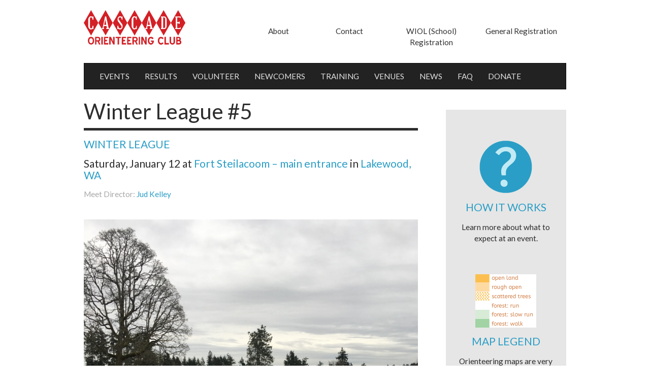

--- FILE ---
content_type: text/html; charset=UTF-8
request_url: https://cocwebsite.azurewebsites.net/event/winter-series-wiol-5-3/
body_size: 16963
content:
<!DOCTYPE html>
<html lang="en">
  <head>
    <meta charset="utf-8">
    <meta http-equiv="X-UA-Compatible" content="IE=edge">
    <meta name="viewport" content="width=device-width, initial-scale=1">
    <link rel="shortcut icon" href="/wp-content/themes/cascade-orienteering/favicon.ico" />

    <title>
      Winter League #5 - Cascade Orienteering      Cascade Orienteering    </title>

    <link href='https://fonts.googleapis.com/css?family=Lato:400,700,400italic' rel='stylesheet' type='text/css'>

    <!-- Custom styles for this template -->
    <!-- <link href="css/carousel.css" rel="stylesheet"> -->

    <meta name='robots' content='index, follow, max-image-preview:large, max-snippet:-1, max-video-preview:-1' />

	<!-- This site is optimized with the Yoast SEO plugin v19.2 - https://yoast.com/wordpress/plugins/seo/ -->
	<link rel="canonical" href="https://cocwebsite.azurewebsites.net/event/winter-series-wiol-5-3/" />
	<meta property="og:locale" content="en_US" />
	<meta property="og:type" content="article" />
	<meta property="og:title" content="Winter League #5 - Cascade Orienteering" />
	<meta property="og:url" content="https://cocwebsite.azurewebsites.net/event/winter-series-wiol-5-3/" />
	<meta property="og:site_name" content="Cascade Orienteering" />
	<meta property="article:modified_time" content="2019-07-23T04:36:45+00:00" />
	<meta name="author" content="Rebecca Jensen" />
	<meta name="twitter:card" content="summary" />
	<script type="application/ld+json" class="yoast-schema-graph">{"@context":"https://schema.org","@graph":[{"@type":"Organization","@id":"https://cascadeoc.org/#organization","name":"Cascade Orienteering","url":"https://cascadeoc.org/","sameAs":[],"logo":{"@type":"ImageObject","inLanguage":"en-US","@id":"https://cascadeoc.org/#/schema/logo/image/","url":"/wp-content/uploads/2016/02/coc-square.png","contentUrl":"/wp-content/uploads/2016/02/coc-square.png","width":120,"height":105,"caption":"Cascade Orienteering"},"image":{"@id":"https://cascadeoc.org/#/schema/logo/image/"}},{"@type":"WebSite","@id":"https://cascadeoc.org/#website","url":"https://cascadeoc.org/","name":"Cascade Orienteering","description":"Come explore with us","publisher":{"@id":"https://cascadeoc.org/#organization"},"potentialAction":[{"@type":"SearchAction","target":{"@type":"EntryPoint","urlTemplate":"https://cascadeoc.org/?s={search_term_string}"},"query-input":"required name=search_term_string"}],"inLanguage":"en-US"},{"@type":"WebPage","@id":"https://cocwebsite.azurewebsites.net/event/winter-series-wiol-5-3/#webpage","url":"https://cocwebsite.azurewebsites.net/event/winter-series-wiol-5-3/","name":"Winter League #5 - Cascade Orienteering","isPartOf":{"@id":"https://cascadeoc.org/#website"},"datePublished":"2018-07-14T01:56:35+00:00","dateModified":"2019-07-23T04:36:45+00:00","breadcrumb":{"@id":"https://cocwebsite.azurewebsites.net/event/winter-series-wiol-5-3/#breadcrumb"},"inLanguage":"en-US","potentialAction":[{"@type":"ReadAction","target":["https://cocwebsite.azurewebsites.net/event/winter-series-wiol-5-3/"]}]},{"@type":"BreadcrumbList","@id":"https://cocwebsite.azurewebsites.net/event/winter-series-wiol-5-3/#breadcrumb","itemListElement":[{"@type":"ListItem","position":1,"name":"Home","item":"https://cascadeoc.org/"},{"@type":"ListItem","position":2,"name":"Winter League #5"}]}]}</script>
	<!-- / Yoast SEO plugin. -->


<link rel='dns-prefetch' href='//s.w.org' />
<script type="text/javascript">
window._wpemojiSettings = {"baseUrl":"https:\/\/s.w.org\/images\/core\/emoji\/14.0.0\/72x72\/","ext":".png","svgUrl":"https:\/\/s.w.org\/images\/core\/emoji\/14.0.0\/svg\/","svgExt":".svg","source":{"concatemoji":"https:\/\/cocwebsite.azurewebsites.net\/wp-includes\/js\/wp-emoji-release.min.js?ver=6.0.11"}};
/*! This file is auto-generated */
!function(e,a,t){var n,r,o,i=a.createElement("canvas"),p=i.getContext&&i.getContext("2d");function s(e,t){var a=String.fromCharCode,e=(p.clearRect(0,0,i.width,i.height),p.fillText(a.apply(this,e),0,0),i.toDataURL());return p.clearRect(0,0,i.width,i.height),p.fillText(a.apply(this,t),0,0),e===i.toDataURL()}function c(e){var t=a.createElement("script");t.src=e,t.defer=t.type="text/javascript",a.getElementsByTagName("head")[0].appendChild(t)}for(o=Array("flag","emoji"),t.supports={everything:!0,everythingExceptFlag:!0},r=0;r<o.length;r++)t.supports[o[r]]=function(e){if(!p||!p.fillText)return!1;switch(p.textBaseline="top",p.font="600 32px Arial",e){case"flag":return s([127987,65039,8205,9895,65039],[127987,65039,8203,9895,65039])?!1:!s([55356,56826,55356,56819],[55356,56826,8203,55356,56819])&&!s([55356,57332,56128,56423,56128,56418,56128,56421,56128,56430,56128,56423,56128,56447],[55356,57332,8203,56128,56423,8203,56128,56418,8203,56128,56421,8203,56128,56430,8203,56128,56423,8203,56128,56447]);case"emoji":return!s([129777,127995,8205,129778,127999],[129777,127995,8203,129778,127999])}return!1}(o[r]),t.supports.everything=t.supports.everything&&t.supports[o[r]],"flag"!==o[r]&&(t.supports.everythingExceptFlag=t.supports.everythingExceptFlag&&t.supports[o[r]]);t.supports.everythingExceptFlag=t.supports.everythingExceptFlag&&!t.supports.flag,t.DOMReady=!1,t.readyCallback=function(){t.DOMReady=!0},t.supports.everything||(n=function(){t.readyCallback()},a.addEventListener?(a.addEventListener("DOMContentLoaded",n,!1),e.addEventListener("load",n,!1)):(e.attachEvent("onload",n),a.attachEvent("onreadystatechange",function(){"complete"===a.readyState&&t.readyCallback()})),(e=t.source||{}).concatemoji?c(e.concatemoji):e.wpemoji&&e.twemoji&&(c(e.twemoji),c(e.wpemoji)))}(window,document,window._wpemojiSettings);
</script>
<style type="text/css">
img.wp-smiley,
img.emoji {
	display: inline !important;
	border: none !important;
	box-shadow: none !important;
	height: 1em !important;
	width: 1em !important;
	margin: 0 0.07em !important;
	vertical-align: -0.1em !important;
	background: none !important;
	padding: 0 !important;
}
</style>
	<link rel='stylesheet' id='wp-block-library-css'  href='https://cocwebsite.azurewebsites.net/wp-includes/css/dist/block-library/style.min.css?ver=6.0.11' type='text/css' media='all' />
<style id='global-styles-inline-css' type='text/css'>
body{--wp--preset--color--black: #000000;--wp--preset--color--cyan-bluish-gray: #abb8c3;--wp--preset--color--white: #ffffff;--wp--preset--color--pale-pink: #f78da7;--wp--preset--color--vivid-red: #cf2e2e;--wp--preset--color--luminous-vivid-orange: #ff6900;--wp--preset--color--luminous-vivid-amber: #fcb900;--wp--preset--color--light-green-cyan: #7bdcb5;--wp--preset--color--vivid-green-cyan: #00d084;--wp--preset--color--pale-cyan-blue: #8ed1fc;--wp--preset--color--vivid-cyan-blue: #0693e3;--wp--preset--color--vivid-purple: #9b51e0;--wp--preset--gradient--vivid-cyan-blue-to-vivid-purple: linear-gradient(135deg,rgba(6,147,227,1) 0%,rgb(155,81,224) 100%);--wp--preset--gradient--light-green-cyan-to-vivid-green-cyan: linear-gradient(135deg,rgb(122,220,180) 0%,rgb(0,208,130) 100%);--wp--preset--gradient--luminous-vivid-amber-to-luminous-vivid-orange: linear-gradient(135deg,rgba(252,185,0,1) 0%,rgba(255,105,0,1) 100%);--wp--preset--gradient--luminous-vivid-orange-to-vivid-red: linear-gradient(135deg,rgba(255,105,0,1) 0%,rgb(207,46,46) 100%);--wp--preset--gradient--very-light-gray-to-cyan-bluish-gray: linear-gradient(135deg,rgb(238,238,238) 0%,rgb(169,184,195) 100%);--wp--preset--gradient--cool-to-warm-spectrum: linear-gradient(135deg,rgb(74,234,220) 0%,rgb(151,120,209) 20%,rgb(207,42,186) 40%,rgb(238,44,130) 60%,rgb(251,105,98) 80%,rgb(254,248,76) 100%);--wp--preset--gradient--blush-light-purple: linear-gradient(135deg,rgb(255,206,236) 0%,rgb(152,150,240) 100%);--wp--preset--gradient--blush-bordeaux: linear-gradient(135deg,rgb(254,205,165) 0%,rgb(254,45,45) 50%,rgb(107,0,62) 100%);--wp--preset--gradient--luminous-dusk: linear-gradient(135deg,rgb(255,203,112) 0%,rgb(199,81,192) 50%,rgb(65,88,208) 100%);--wp--preset--gradient--pale-ocean: linear-gradient(135deg,rgb(255,245,203) 0%,rgb(182,227,212) 50%,rgb(51,167,181) 100%);--wp--preset--gradient--electric-grass: linear-gradient(135deg,rgb(202,248,128) 0%,rgb(113,206,126) 100%);--wp--preset--gradient--midnight: linear-gradient(135deg,rgb(2,3,129) 0%,rgb(40,116,252) 100%);--wp--preset--duotone--dark-grayscale: url('#wp-duotone-dark-grayscale');--wp--preset--duotone--grayscale: url('#wp-duotone-grayscale');--wp--preset--duotone--purple-yellow: url('#wp-duotone-purple-yellow');--wp--preset--duotone--blue-red: url('#wp-duotone-blue-red');--wp--preset--duotone--midnight: url('#wp-duotone-midnight');--wp--preset--duotone--magenta-yellow: url('#wp-duotone-magenta-yellow');--wp--preset--duotone--purple-green: url('#wp-duotone-purple-green');--wp--preset--duotone--blue-orange: url('#wp-duotone-blue-orange');--wp--preset--font-size--small: 13px;--wp--preset--font-size--medium: 20px;--wp--preset--font-size--large: 36px;--wp--preset--font-size--x-large: 42px;}.has-black-color{color: var(--wp--preset--color--black) !important;}.has-cyan-bluish-gray-color{color: var(--wp--preset--color--cyan-bluish-gray) !important;}.has-white-color{color: var(--wp--preset--color--white) !important;}.has-pale-pink-color{color: var(--wp--preset--color--pale-pink) !important;}.has-vivid-red-color{color: var(--wp--preset--color--vivid-red) !important;}.has-luminous-vivid-orange-color{color: var(--wp--preset--color--luminous-vivid-orange) !important;}.has-luminous-vivid-amber-color{color: var(--wp--preset--color--luminous-vivid-amber) !important;}.has-light-green-cyan-color{color: var(--wp--preset--color--light-green-cyan) !important;}.has-vivid-green-cyan-color{color: var(--wp--preset--color--vivid-green-cyan) !important;}.has-pale-cyan-blue-color{color: var(--wp--preset--color--pale-cyan-blue) !important;}.has-vivid-cyan-blue-color{color: var(--wp--preset--color--vivid-cyan-blue) !important;}.has-vivid-purple-color{color: var(--wp--preset--color--vivid-purple) !important;}.has-black-background-color{background-color: var(--wp--preset--color--black) !important;}.has-cyan-bluish-gray-background-color{background-color: var(--wp--preset--color--cyan-bluish-gray) !important;}.has-white-background-color{background-color: var(--wp--preset--color--white) !important;}.has-pale-pink-background-color{background-color: var(--wp--preset--color--pale-pink) !important;}.has-vivid-red-background-color{background-color: var(--wp--preset--color--vivid-red) !important;}.has-luminous-vivid-orange-background-color{background-color: var(--wp--preset--color--luminous-vivid-orange) !important;}.has-luminous-vivid-amber-background-color{background-color: var(--wp--preset--color--luminous-vivid-amber) !important;}.has-light-green-cyan-background-color{background-color: var(--wp--preset--color--light-green-cyan) !important;}.has-vivid-green-cyan-background-color{background-color: var(--wp--preset--color--vivid-green-cyan) !important;}.has-pale-cyan-blue-background-color{background-color: var(--wp--preset--color--pale-cyan-blue) !important;}.has-vivid-cyan-blue-background-color{background-color: var(--wp--preset--color--vivid-cyan-blue) !important;}.has-vivid-purple-background-color{background-color: var(--wp--preset--color--vivid-purple) !important;}.has-black-border-color{border-color: var(--wp--preset--color--black) !important;}.has-cyan-bluish-gray-border-color{border-color: var(--wp--preset--color--cyan-bluish-gray) !important;}.has-white-border-color{border-color: var(--wp--preset--color--white) !important;}.has-pale-pink-border-color{border-color: var(--wp--preset--color--pale-pink) !important;}.has-vivid-red-border-color{border-color: var(--wp--preset--color--vivid-red) !important;}.has-luminous-vivid-orange-border-color{border-color: var(--wp--preset--color--luminous-vivid-orange) !important;}.has-luminous-vivid-amber-border-color{border-color: var(--wp--preset--color--luminous-vivid-amber) !important;}.has-light-green-cyan-border-color{border-color: var(--wp--preset--color--light-green-cyan) !important;}.has-vivid-green-cyan-border-color{border-color: var(--wp--preset--color--vivid-green-cyan) !important;}.has-pale-cyan-blue-border-color{border-color: var(--wp--preset--color--pale-cyan-blue) !important;}.has-vivid-cyan-blue-border-color{border-color: var(--wp--preset--color--vivid-cyan-blue) !important;}.has-vivid-purple-border-color{border-color: var(--wp--preset--color--vivid-purple) !important;}.has-vivid-cyan-blue-to-vivid-purple-gradient-background{background: var(--wp--preset--gradient--vivid-cyan-blue-to-vivid-purple) !important;}.has-light-green-cyan-to-vivid-green-cyan-gradient-background{background: var(--wp--preset--gradient--light-green-cyan-to-vivid-green-cyan) !important;}.has-luminous-vivid-amber-to-luminous-vivid-orange-gradient-background{background: var(--wp--preset--gradient--luminous-vivid-amber-to-luminous-vivid-orange) !important;}.has-luminous-vivid-orange-to-vivid-red-gradient-background{background: var(--wp--preset--gradient--luminous-vivid-orange-to-vivid-red) !important;}.has-very-light-gray-to-cyan-bluish-gray-gradient-background{background: var(--wp--preset--gradient--very-light-gray-to-cyan-bluish-gray) !important;}.has-cool-to-warm-spectrum-gradient-background{background: var(--wp--preset--gradient--cool-to-warm-spectrum) !important;}.has-blush-light-purple-gradient-background{background: var(--wp--preset--gradient--blush-light-purple) !important;}.has-blush-bordeaux-gradient-background{background: var(--wp--preset--gradient--blush-bordeaux) !important;}.has-luminous-dusk-gradient-background{background: var(--wp--preset--gradient--luminous-dusk) !important;}.has-pale-ocean-gradient-background{background: var(--wp--preset--gradient--pale-ocean) !important;}.has-electric-grass-gradient-background{background: var(--wp--preset--gradient--electric-grass) !important;}.has-midnight-gradient-background{background: var(--wp--preset--gradient--midnight) !important;}.has-small-font-size{font-size: var(--wp--preset--font-size--small) !important;}.has-medium-font-size{font-size: var(--wp--preset--font-size--medium) !important;}.has-large-font-size{font-size: var(--wp--preset--font-size--large) !important;}.has-x-large-font-size{font-size: var(--wp--preset--font-size--x-large) !important;}
</style>
<link rel='stylesheet' id='contact-form-7-css'  href='/wp-content/plugins/contact-form-7/includes/css/styles.css?ver=5.6' type='text/css' media='all' />
<link rel='stylesheet' id='wp-pagenavi-css'  href='/wp-content/plugins/wp-pagenavi/pagenavi-css.css?ver=2.70' type='text/css' media='all' />
<link rel='stylesheet' id='bootstrap_css-css'  href='/wp-content/themes/cascade-orienteering/css/bootstrap.min.css?ver=6.0.11' type='text/css' media='all' />
<link rel='stylesheet' id='main_css-css'  href='/wp-content/themes/cascade-orienteering/style.css?ver=6.0.11' type='text/css' media='all' />
<link rel='stylesheet' id='tablepress-default-css'  href='/wp-content/plugins/tablepress/css/default.min.css?ver=1.14' type='text/css' media='all' />
<link rel='stylesheet' id='tablepress-responsive-tables-css'  href='/wp-content/plugins/tablepress-responsive-tables/css/tablepress-responsive.min.css?ver=1.8' type='text/css' media='all' />
<script type='text/javascript' src='https://cocwebsite.azurewebsites.net/wp-includes/js/jquery/jquery.min.js?ver=3.6.0' id='jquery-core-js'></script>
<script type='text/javascript' src='https://cocwebsite.azurewebsites.net/wp-includes/js/jquery/jquery-migrate.min.js?ver=3.3.2' id='jquery-migrate-js'></script>
<link rel="https://api.w.org/" href="https://cocwebsite.azurewebsites.net/wp-json/" /><link rel="EditURI" type="application/rsd+xml" title="RSD" href="https://cocwebsite.azurewebsites.net/xmlrpc.php?rsd" />
<link rel="wlwmanifest" type="application/wlwmanifest+xml" href="https://cocwebsite.azurewebsites.net/wp-includes/wlwmanifest.xml" /> 
<meta name="generator" content="WordPress 6.0.11" />
<link rel='shortlink' href='https://cocwebsite.azurewebsites.net/?p=4437' />
<link rel="alternate" type="application/json+oembed" href="https://cocwebsite.azurewebsites.net/wp-json/oembed/1.0/embed?url=https%3A%2F%2Fcocwebsite.azurewebsites.net%2Fevent%2Fwinter-series-wiol-5-3%2F" />
<link rel="alternate" type="text/xml+oembed" href="https://cocwebsite.azurewebsites.net/wp-json/oembed/1.0/embed?url=https%3A%2F%2Fcocwebsite.azurewebsites.net%2Fevent%2Fwinter-series-wiol-5-3%2F&#038;format=xml" />
<link rel="icon" href="/wp-content/uploads/2016/02/coc-square.png" sizes="32x32" />
<link rel="icon" href="/wp-content/uploads/2016/02/coc-square.png" sizes="192x192" />
<link rel="apple-touch-icon" href="/wp-content/uploads/2016/02/coc-square.png" />
<meta name="msapplication-TileImage" content="/wp-content/uploads/2016/02/coc-square.png" />

  </head>

<body class="event-template-default single single-event postid-4437">

  <!-- Google Analytics-->
  <script>
    (function(i,s,o,g,r,a,m){i['GoogleAnalyticsObject']=r;i[r]=i[r]||function(){
    (i[r].q=i[r].q||[]).push(arguments)},i[r].l=1*new Date();a=s.createElement(o),
    m=s.getElementsByTagName(o)[0];a.async=1;a.src=g;m.parentNode.insertBefore(a,m)
    })(window,document,'script','https://www.google-analytics.com/analytics.js','ga');

    ga('create', 'UA-77400913-1', 'auto');
    ga('send', 'pageview');

  </script>

  <div class="content">
    <div class="container">
      <div class="col-lg-10 col-lg-offset-1"> <!-- Sets the inner white area -->
      
      <header>
        <div class="row sm-mrg-bottom" id="top">
          <div class="col-lg-2 col-xs-12 col-sm-4" id="no-pad">
            <a href="https://cocwebsite.azurewebsites.net">
              <img id="logo-top-left" class="hidden-xs" src="/wp-content/themes/cascade-orienteering/images/COC-logo-diamond-red.png" alt="Cascade Orienteering" />
            </a>
          </div>
          <div class="col-lg-8 col-lg-offset-2 col-sm-8 col-md-8 md-mrg-top hidden-xs" id="no-pad">
            <ul class="nav nav-justified" id="top-nav">
              <li><a href="https://cocwebsite.azurewebsites.net/about/">About</a></li>
              <li><a href="https://cocwebsite.azurewebsites.net/contact/">Contact</a></li>
              <li><a href="https://register.wiol.org/">WIOL (School) Registration</a></li>
              <li><a href="https://register.cascadeoc.org/">General Registration</a></li>
            </ul>
          </div>
        </div>
      </header>


<!-- =====GLOBAL NAVIGATION===== -->
<div class="row">
  <nav class="navbar navbar-default navbar-inverse shadow" role="navigation">
    <div class="navbar-header">

      <a class="navbar-brand hidden-sm hidden-md hidden-lg" href="https://cocwebsite.azurewebsites.net">
        <img src="/wp-content/themes/cascade-orienteering/images/COC-logo-diamond-white-xs.png" alt="Cascade Orienteering" />
      </a>

        <button type="button" class="navbar-toggle" data-toggle="collapse" data-target="#collapse">
            <span class="sr-only">Toggle navigation</span>
            <span class="icon-bar"></span>
            <span class="icon-bar"></span>
            <span class="icon-bar"></span>
        </button>
    </div>
    <div class="collapse navbar-collapse" id="collapse">
		<ul id="menu-main-menu" class="nav navbar-nav"><li id="menu-item-25" class="menu-item menu-item-type-post_type menu-item-object-page menu-item-25"><a href="https://cocwebsite.azurewebsites.net/events/">EVENTS</a></li>
<li id="menu-item-76" class="menu-item menu-item-type-post_type menu-item-object-page menu-item-76"><a href="https://cocwebsite.azurewebsites.net/results/">RESULTS</a></li>
<li id="menu-item-16" class="menu-item menu-item-type-post_type menu-item-object-page menu-item-16"><a href="https://cocwebsite.azurewebsites.net/volunteer/">VOLUNTEER</a></li>
<li id="menu-item-14" class="menu-item menu-item-type-post_type menu-item-object-page menu-item-14"><a href="https://cocwebsite.azurewebsites.net/training/newcomers/">NEWCOMERS</a></li>
<li id="menu-item-18664" class="menu-item menu-item-type-post_type menu-item-object-page menu-item-18664"><a href="https://cocwebsite.azurewebsites.net/training/">TRAINING</a></li>
<li id="menu-item-66" class="menu-item menu-item-type-post_type menu-item-object-page menu-item-66"><a href="https://cocwebsite.azurewebsites.net/maps/">VENUES</a></li>
<li id="menu-item-34" class="menu-item menu-item-type-post_type menu-item-object-page current_page_parent menu-item-34"><a href="https://cocwebsite.azurewebsites.net/news/">NEWS</a></li>
<li id="menu-item-13" class="menu-item menu-item-type-post_type menu-item-object-page menu-item-13"><a href="https://cocwebsite.azurewebsites.net/faq/">FAQ</a></li>
<li id="menu-item-18980" class="menu-item menu-item-type-post_type menu-item-object-page menu-item-18980"><a href="https://cocwebsite.azurewebsites.net/donate/">DONATE</a></li>
</ul>	<ul class="nav navbar-nav hidden-sm hidden-md hidden-lg">
	<li class="menu-item menu-item-type-post_type menu-item-object-page"><a href="https://register.cascadeoc.org/">General Registration</a></li>
	<li class="menu-item menu-item-type-post_type menu-item-object-page"><a href="https://register.wiol.org/">WIOL (School) Registration</a></li>
	<li class="menu-item menu-item-type-post_type menu-item-object-page"><a href="https://cascadeoc.org/about/">About</a></li>
	<li class="menu-item menu-item-type-post_type menu-item-object-page"><a href="https://cascadeoc.org/contact/">Contact</a></li>
	</ul>    
    </div>  
  </nav>
</div> <!-- end global navigation row -->

<div class ="row"> <!-- row for content LEFT -->
  <div class="col-lg-9 col-md-9 col-sm-9 more-pad-right no-pad-left"> <!-- col 9 for content LEFT -->
    <div class="col-lg-12 lg-mrg-bottom no-pad-left"> <!-- inner col 12 for content LEFT -->
    
    
        <!-- EVENT HEADER -->
        <div class="page-header sm-mrg-bottom">
            <h1>Winter League #5</h1>
            <hr></hr>
            <div class="event-subhead">
                <!-- Displays the associated series link in the sub-heading -->
                <h3>  
                  <a class="sm-pad-right" href="https://cocwebsite.azurewebsites.net/series/school-league-wiol/">WINTER LEAGUE</a>                </h3>

                <!-- date -->
                <h3>Saturday, January 12					            
                <!-- Displays the associated map link in the sub-heading -->
                  at <a href="https://cocwebsite.azurewebsites.net/map/fort-steilacoom/">Fort Steilacoom &#8211; main entrance</a>                  in <a href="">Lakewood, WA</a>
                </h3>

                <!-- meet director -->
                                    <p class="post-info xs-mrg-top">Meet Director: 
                        <a href="https://cocwebsite.azurewebsites.net/contact/jud-kelley/">Jud Kelley</a>                    </p>
                
            </div>
        </div>


        <!-- Optional field for urgent announcements -->
        <div class="urgent">
          <em></em>
        </div>


        <!-- EVENT INFO -->
        <div class="img-container">     
            
                    <img src="/wp-content/uploads/2018/07/IMG_6576.jpg" alt="" />

                    </div>


        <div class="md-mrg-top lg-mrg-bottom">
            
            <p><p>Winter League is the Pacific Northwest’s premier competitive orienteering series for all ages. Elementary, Middle School, and High School students compete under the banner of the Washington Interscholastic Orienteering League (WIOL). Cascade Orienteering Club also offers a competitive league for college students and adults, as well as non-competitive beginner-friendly categories at every event!</p>
<p><a href="https://register.wiol.org"><button class="btn-lg sm-mrg-bottom">REGISTER &#8211; WIOL</button></a> <a href="https://register.cascadeoc.org"><button class="btn-lg sm-mrg-bottom">REGISTER &#8211; PUBLIC</button></a> <a href="https://register.cascadeoc.org/Volunteer"><button class="btn-lg sm-mrg-bottom">VOLUNTEER</button></a></p>
</p>

            
        </div>

    <div class="col-lg-12" id="no-pad">
        <div class="md-mrg-bottom">
            <h2>COURSES</h2>
            <p class="post-info">Course designer(s): Jud Kelley and Jessica Colleran</p>
            <table width="421">
<tbody>
<tr>
<td width="204">Course</td>
<td width="89">Controls</td>
<td width="64">Length</td>
<td width="64">Climb</td>
</tr>
<tr>
<td width="204">Beginner/Elementary</td>
<td width="89">8</td>
<td width="64">2.0 km</td>
<td width="64">5 m</td>
</tr>
<tr>
<td width="204">Middle School</td>
<td width="89">9</td>
<td width="64">2.7 km</td>
<td width="64">45 m</td>
</tr>
<tr>
<td width="204">Intermediate / JV Girls</td>
<td width="89">7</td>
<td width="64">2.9 km</td>
<td width="64">40 m</td>
</tr>
<tr>
<td width="204">JV Boys North</td>
<td width="89">8</td>
<td width="64">2.7 km</td>
<td width="64">50 m</td>
</tr>
<tr>
<td width="204">JV Boys South</td>
<td width="89">8</td>
<td width="64">2.8 km</td>
<td width="64">45 m</td>
</tr>
<tr>
<td width="204">Varsity</td>
<td width="89">11</td>
<td width="64">4.0 km</td>
<td width="64">85 m</td>
</tr>
<tr>
<td width="204">Short Advanced</td>
<td width="89">8</td>
<td width="64">3.5 km</td>
<td width="64">75 m</td>
</tr>
<tr>
<td width="204">Long Advanced</td>
<td width="89">14</td>
<td width="64">6 km</td>
<td width="64">130 m</td>
</tr>
</tbody>
</table>
        </div>

        <div class="course-help md-mrg-bottom">
            <p>How are courses measured?</p>
<p>Courses are measured as the crow flies, in a direct line from control to control. Unless you have wings, you will travel farther than this distance! Courses are measured in kilometers, so a good rule of thumb is to simply round up to miles to estimate how far you will go. So in a 5 kilometer race, you&#8217;ll likely travel up to 5 miles.</p>
        </div>

        <div class="lg-mrg-bottom">
            <h3>COURSE NOTES</h3>
<p style="padding-left: 30px;">You will experience a wide variety of orienteering at Fort Steilacoom, with flat grassy areas, thick forest with a dense trail network, and urban campus all present. You will need to be able to adapt to all these styles! As usual, in the campus area do not cross through any of the plantings.</p>
<p style="padding-left: 30px;">Some courses will cross the entrance road to the parking. Traffic is light but please look carefully before crossing. The Ft. Steilacoom Park map&#8217;s January 2019 update captures both changes within the park and some minor orienteering symbology changes. Ft. Steilacoom Park and the Pierce College campus are both heavily used by local residents and actively maintained by staff and volunteers.</p>
<p dir="ltr" style="padding-left: 30px;">The Ft. Steilacoom Park map&#8217;s January 2019 update captures both changes within the park and some minor orienteering symbology changes. Ft. Steilacoom Park and the Pierce College campus are both heavily used by local residents and actively maintained by staff and volunteers.</p>
<p dir="ltr" style="padding-left: 30px;">This year, like every year, there are new trails, old trails overrun by blackberries, new thickets of scots broom, and bramble patches returned to meadows by hard gardening work. The map updates tried to capture the current state of the trails, woods, and fields. Note that more areas of the park are mowed short than in the past. These areas are now mapped as open land (yellow) rather than rough open land (light yellow). Many of the trails, very obvious in the long grass of rough open land, are much more difficult to see or follow in short grass.</p>
<p dir="ltr" style="padding-left: 30px;">The updated map&#8217;s symbols are in line with the latest orienteering mapping standards (International Specification for Orienteering Maps, 2017). The legend printed on the map is updated and accurate. While most competitors won&#8217;t notice these changes, some of the point features changed for the benefit of color-blind orienteers (think brown-X (rootstock) or blue-O (fountain or well)). Since there is no longer a brown-X symbol, the green-X represents any prominent vegetation feature (large rootstocks or significant stumps). The large buildings on the Pierce College campus are now mapped in dark grey with a black border (like on sprint orienteering maps) rather than as solid black rectangles.</p>
<p dir="ltr" style="padding-left: 30px;">As before, the large dog park and the care-taker&#8217;s cottage and maintenance shed in the middle of the map are marked with the over-print &#8220;Out-of-bounds&#8221; symbol (purple cross-hatch). There is also some new landscaping southeast of the campus that is off limits for this meet.</p>
<p dir="ltr" style="padding-left: 30px;">For advanced course runners: In the SE corner of the map (wooded hillside), there is still a tangled area of deadfall from a long-ago ice storm. This area is mapped as dark green, with the numerous trails in the area mapped. In this dark green patch, there are trails that end at either side of a series of large, fallen trees. It is possible to pick your way slowly through this deadfall. Since the rootstocks and deadfall are too closely spaced to individually map, this area is shown as a patch of undergrowth/walk (thinly spaced green stripes or &#8220;slash&#8221;). You can run down the trail through the green, pick your way through this patch of deadfall (certainly not at a run), and then pick up the trail on the other side at a run. So, it&#8217;s passable, but not quickly. Showing no trails in the area would be incorrect, and showing trails going all the way through would also be incorrect, so until a trail crew with a chainsaw solves the underlying problem, this is the mapping compromise that attempts to do justice to the area.</p>
        </div>
    </div>

    <div class="col-lg-12" id="no-pad">
        <div class="md-mrg-bottom">
            <h2>SCHEDULE</h2>
            <p>9:30am – Registration opens &amp; Newcomer instruction available<br />
10:00am – Start opens<br />
11:00am – Newcomer instruction ends<br />
11:30am – Registration closes<br />
Noon – Start closes<br />
3:00pm – Course closes</p>
        </div>

        <div class="course-help lg-mrg-bottom">
            <p>Why is there a start window?</p>
<p>This event uses an interval start, which means that participants are started in waves instead of all at once. When you arrive at the start tent, find the chute for your course and follow the start volunteer&#8217;s instructions.</p>
        </div>
    </div>

    <div class="col-lg-12" id="no-pad">
        <div class="md-mrg-bottom">
            <h2>PRICES</h2>
            <div class="container-fluid">
<div class="row">
<div class="col-lg-6 xs-mrg-top no-pad-left sm-pad-right">
<h4 style="text-align: center;"><strong>Elementary, Middle School, Junior Varsity, and Varsity Students</strong></h4>
<p><strong>Pre-Registration: </strong>$45 for all 8 events<strong><br />
Day of Event</strong>: $10 (cash or check only)</p>
<p><strong>WIOL Admin Fee (once per season)</strong>: $5 before October 13, $15 after.</p>
<p>Subtract $10 from the season pass if you own your own e-punch.</p>
</div>
<div class="col-lg-6 xs-mrg-top no-pad-left sm-pad-right">
<h4 style="text-align: center;"><strong>Intercollegiate Students, Adults, and non-competitive courses</strong></h4>
<p><strong>Pre-registration:</strong> $17 (until Thursday 9pm)<br />
<strong>Day of event:</strong> $20 (cash or check only)</p>
<p>Subtract $5 for Cascade OC members<br />
Subtract $5 for using your own epunch</p>
<p>Get one event free if you pre-register for the entire season.</p>
<p><a href="http://cascadeoc.org/membership/">Become a Cascade OC member</a> for $5-20</p>
</div>
</div>
</div>
        </div>

        <div class="course-help lg-mrg-bottom">
            <p>What&#8217;s an e-punch?</p>
<p>Orienteering uses RFID-like technology known as e-punch to record your race. At the start, finish, and each control, you&#8217;ll dip the e-punch into an electronic box, which will beep and flash as confirmation.</p>
<p>At the finish tent, download your e-punch to get your results (and let us know you&#8217;ve returned safely), then compare your splits and discuss your routes with other finishers!</p>
<p>You can rent an e-punch from Cascade OC , or <a href="https://sites.google.com/site/wildwoodadventureo/fingersticks">buy your own</a> from Wildwood Adventure Outfitters.</p>
        </div>
    </div>

    <div class="col-lg-12 l-mrg-bottom" id="no-pad">
        <h2>SIGN UP</h2>
        
                    <div class="col-lg-12 xs-mrg-top no-pad-left sm-pad-right">
                <div class="col-lg-6 xs-mrg-top no-pad-left sm-pad-right">
<p><a href="https://register.wiol.org"><button class="btn-lg sm-mrg-bottom">REGISTER NOW &#8211; WIOL</button></a></p>
<p>Students with a season pass, use the button above to RSVP for this meet by <strong>Tuesday January 8 at Noon.</strong></p>
</div>
<div class="col-lg-6 xs-mrg-top no-pad-left sm-pad-right">
<p><a href="https://register.cascadeoc.org"><button class="btn-lg sm-mrg-bottom">REGISTER NOW &#8211; PUBLIC</button></a></p>
<p>Online pre-registration closes <strong>Thursday January 10 at 9pm</strong>. Day-of-event registration is by cash or check only.</p>
</div>
  
            </div>
        
            
        

            
            <div class="col-lg-6 xs-mrg-top no-pad-left sm-pad-right">        
                <a href="http://register.cascadeoc.org/Volunteer"><button class="btn-lg vol-btn sm-mrg-bottom">VOLUNTEER</button></a>
                <p><b><a href="http://modern.cascadeoc.org/volunteer/">Learn more about volunteering</a></b></p>
<p>Volunteers make these events happen! You can volunteer and participate on the same day, plus earn volunteer points to earn a free meet.</p>
            </div>
            
    </div>




        <div class="col-lg-12 col-md-12 col-sm-12" id="no-pad">
            <h2>LOCATION</h2>

            <!-- mobile view -->
                    <div class="hidden-lg hidden-md hidden-sm"><h3>Turn-by-turn directions:</h3>
<p>FROM THE NORTH</p>
<ul>
<li>Take I-5 South</li>
<li>Take exit 129 for South 72 Street</li>
<li>Keep right at the fork, follow signs for S 74 St W.</li>
<li>74th becomes Custer Rd SW</li>
<li>Turn right onto 88th St SW, which becomes Steilacoom Blvd SW</li>
<li>Turn left onto 87th Ave SW</li>
<li>At the roundabout, take the first exit into the park</li>
<li>Follow signs to parking</li>
</ul>
<p>FROM THE SOUTH</p>
<ul>
<li>Take I-5 North</li>
<li>Take exit 124 to Gravelly Lake Dr SW</li>
<li>Turn left onto Veterans Dr SW</li>
<li>Turn right onto Interlaken Dr SW</li>
<li>Turn left onto 104th St SW</li>
<li>Turn right onto Hipkins Rd SW</li>
<li>Turn left onto Angle Lane SW</li>
<li>Turn right onto 87th Ave SW</li>
<li>At the roundabout, take the third exit into the park</li>
<li>Follow signs to parking</li>
</ul>
</div>            

            <!-- tablet and desktop view -->
                    <div class="col-lg-12" id="no-pad"><div class="embed-responsive embed-responsive-4by3"><iframe loading="lazy" style="border: 0;" src="https://www.google.com/maps/embed?pb=!1m17!1m8!1m3!1d1967.4922770961844!2d-122.56157360726036!3d47.175299696348844!3m2!1i1024!2i768!4f13.1!4m6!3e0!4m0!4m3!3m2!1d47.175663199999995!2d-122.5612446!5e1!3m2!1sen!2sus!4v1632453901018!5m2!1sen!2sus" width="600" height="450" allowfullscreen="allowfullscreen"></iframe></div>
</div>            

            <!-- this is hidden on mobile; mobile view above shows instead -->
                    <div class="col-lg-12 md-mrg-top hidden-xs more-pad-left"><h3>Turn-by-turn directions:</h3>
<p>FROM THE NORTH</p>
<ul>
<li>Take I-5 South</li>
<li>Take exit 129 for South 72 Street</li>
<li>Keep right at the fork, follow signs for S 74 St W.</li>
<li>74th becomes Custer Rd SW</li>
<li>Turn right onto 88th St SW, which becomes Steilacoom Blvd SW</li>
<li>Turn left onto 87th Ave SW</li>
<li>At the roundabout, take the first exit into the park</li>
<li>Follow signs to parking</li>
</ul>
<p>FROM THE SOUTH</p>
<ul>
<li>Take I-5 North</li>
<li>Take exit 124 to Gravelly Lake Dr SW</li>
<li>Turn left onto Veterans Dr SW</li>
<li>Turn right onto Interlaken Dr SW</li>
<li>Turn left onto 104th St SW</li>
<li>Turn right onto Hipkins Rd SW</li>
<li>Turn left onto Angle Lane SW</li>
<li>Turn right onto 87th Ave SW</li>
<li>At the roundabout, take the third exit into the park</li>
<li>Follow signs to parking</li>
</ul>
</div>            

        </div><!-- close col-12 embed and written directions section -->

        <div class="col-lg-12 sm-mrg-top" id="no-pad">
            <h3>PARKING</h3>
<p>Parking is free and plentiful.  Follow the signs to the large parking lot near start.</p>
<h3></h3>
        </div>

        <div class="col-lg-12" id="no-pad">
            <h3>CARPOOL</h3>
<p>Looking for a carpool? <a href="https://groups.yahoo.com/neo/groups/cascadeoc/info" target="_blank" rel="noopener noreferrer">Join the Yahoo listserv</a> and share your request to find a ride.</p>
        </div>

        
        

        <div class="col-lg-12 col-md-12 col-sm-12 lg-mrg-top lg-mrg-bottom" id="no-pad">
            <h2>THE MAP</h2>
            <div class="col-lg-5 col-md-5 col-sm-5 map-image-event" id="no-pad">
                <a href="https://cocwebsite.azurewebsites.net/map/fort-steilacoom/"><img width="300" height="300" src="/wp-content/uploads/2016/04/fort-steilacoom-sample-300x300.jpg" class="attachment-medium size-medium wp-post-image" alt="" srcset="/wp-content/uploads/2016/04/fort-steilacoom-sample-300x300.jpg 300w, /wp-content/uploads/2016/04/fort-steilacoom-sample-150x150.jpg 150w, /wp-content/uploads/2016/04/fort-steilacoom-sample.jpg 400w" sizes="(max-width: 300px) 100vw, 300px" /></a>            </div><!-- close col-5 -->
            <div class="col-lg-7 col-md-7 col-sm-7" id="no-pad">
                <p>While Fort Steilacoom is not rugged or remote, it can be fairly challenging for a city park. There are many criss-crossing trails here, both in open grass and in forest. However, there are also many distinct features such as buildings, roads, ballfields, and a small lake, that are great navigational aids.</p>
<p>Part of the park is very flat, while part of the park is quite steep. How steep your course is depends on which course you choose and how nice the course designer decided to be.</p>
<a href="https://cocwebsite.azurewebsites.net/map/fort-steilacoom/">Read more on the map page</a>            </div><!-- close col 7 -->



            <div class="col-lg-12 col-md-12 col-sm-12 venue-rating md-mrg-top no-margin" id="no-pad">
                <div class="col-lg-6">
                    <h4>Navigational Challenge: <b>5/10</b></h4></div><div class="col-lg-6"><h4>Physical Challenge: <b>5/10</b></h4>                </div>
            </div>

         </div><!-- close col 12 Map section -->

        
        <div class="col-lg-12 col-md-12 col-sm-12" id="no-pad">
            
            <h3>Warm up with a Micro O’ course!</h3>
<p>As a training exercise or a short physical and mental warm up, two short Micro O’ will be set up near Registration. This will be a self-service activity and you will need to print your own maps [<a href="http://cascadeoc.org/wp-content/uploads/2019/01/2019-01-12-Ft-Steilacoom-Micro.pdf">2019-01-12-Ft-Steilacoom-Micro</a>] and description sheets [<a href="http://cascadeoc.org/wp-content/uploads/2019/01/Micro-O-descriptions.pdf">Micro-O-descriptions</a>]. There is also a brief write up on how to use Micro O’ to practice “flow” [<a href="http://cascadeoc.org/wp-content/uploads/2018/02/Micro-O-How-To-20180214.pdf">Micro-O-How-To 20180214</a>]. The courses were not field checked so there might be minor discrepancies. Be very careful around moving people and vehicles! If you have questions (or suggestions), please see Mike Schuh – he’ll be working the first shift of Beginner Instruction somewhere near Registration.</p>
<p>***Please do not go through the children&#8217;s play area.*** It is marked on the maps as prohibited.</p>
<p>&nbsp;</p>
            
        </div>


        <div class="col-lg-12 col-md-12 col-sm-12" id="no-pad">
            
            <h2>SAFETY &amp; ETIQUETTE</h2>
            <p><b>Return to the Finish</b><br />
All participants MUST return to the finish and download their e-punch or turn in their punch card.</p>
<p>Even if you have not finished your course, you must still return to the the finish and confirm with event staff that you have returned safely.</p>
<p><b>Out of Bounds</b><br />
Some areas may be marked out of bounds. It is imperative to respect these boundaries to maintain our relationships with land managers. Participants MUST NOT go out of bounds. Any participant caught going out of bounds will be disqualified.</p>
<p><b>Course Closure</b><br />
All participants MUST return to the finish by course closure time. If a participant does not return by course closure, event volunteers will begin coordinating a search party.</p>
<p>If you need a long time on the course, start as early in the start window as possible, wear a watch, and be prepared to cut your course short to make it back by the course closure time.</p>
<p><b>Whistle</b><br />
All participants MUST carry a whistle on the course. Complimentary whistles are available at the start tent (please only take one).</p>
<p>If you are injured on the course and need assistance, blow three long blasts to call for help.</p>
<p>If you hear a call for help, abandon your course to find the person in distress.</p>
<p><b>Voices</b><br />
Part of the fun and fairness of orienteering is navigating your own course, so please be polite when you find a checkpoint and don’t holler that you’ve found it.</p>
            
        </div> <!-- close col 12 Safety/Etiquette -->

    
    
	

	

    </div> <!-- close content LEFT col 12 -->
  </div> <!-- close content LEFT col 9 -->


<div class="col-lg-3 col-md-3 col-sm-3 hidden-xs sidebar md-mrg-top"> <!-- begin sidebar RIGHT -->
    <div class="sidebar-widgets">
	  	<div class="widget"><div class="textwidget"><p><img class="alignnone size-full wp-image-351" src="/wp-content/uploads/2016/03/questionmark-1.png" alt="questionmark" width="120" height="105" /></p>
<h3><a href="/newcomers/">HOW IT WORKS</a></h3>
<p>Learn more about what to expect at an event.</p>
</div></div><div class="widget"><div class="textwidget"><p><img class="alignnone size-full wp-image-357" src="/wp-content/uploads/2016/03/legend-text.png" alt="legend-text" width="120" height="105" /></p>
<h3><a href="/wp-content/uploads/2016/04/orienteering-map-legend.jpg">MAP LEGEND</a></h3>
<p>Orienteering maps are very detailed! Learn about all the different colors and symbols that orienteering maps use.</p>
</div></div><div class="widget"><div class="textwidget"><p><img class="alignnone wp-image-358" src="/wp-content/uploads/2016/03/e-punch.png" alt="e-punch" width="160" height="144" /></p>
<h3><a href="https://orienteeringusa.org/home/vendors/" target="_blank" rel="noopener">E-PUNCH</a></h3>
<p>Most events use e-punch for race timing. You can rent an e-punch for $5, or buy your own.</p>
</div></div><div class="widget"><div class="textwidget"><p><img class="alignnone size-full wp-image-359" src="/wp-content/uploads/2016/03/thumb-compass.png" alt="" width="160" height="144" /></p>
<h3>NEED A COMPASS?</h3>
<p>Don't have a compass? That's okay, you can borrow a baseplate compass for free at Cascade events, or even participate without one.</p>
</div></div><div class="widget"><div class="textwidget"><p><img class="alignnone size-full wp-image-51" src="/wp-content/uploads/2016/02/coc-square.png" alt="Membership" width="120" height="105" /></p>
<h3><a href="/membership/">MEMBERSHIP</a></h3>
<p>Membership is not required to participate in Cascade events, but you'll get a $5 per-meet discount if you do!</p>
</div></div><div class="widget"><div class="textwidget"><p>&nbsp;</p>
<h3><img class="alignnone size-full wp-image-443" src="/wp-content/uploads/2016/04/volunteer-icon.png" alt="Volunteer icon" width="120" height="105" /></h3>
<h3><a href="/volunteer/">VOLUNTEER</a></h3>
<p>Cascade events rely on volunteers to happen. Learn what kind of volunteer positions are needed at events, and how you can earn volunteer points to orienteer for free!</p>
</div></div><div class="widget"><div class="textwidget"><p><a href="/skills/"><img class="alignnone wp-image-445 size-full" src="/wp-content/uploads/2016/04/456-icon.png" alt="" width="120" height="105" /></a></p>
<h3><a href="/skills/">BUILD SKILLS</a></h3>
<p>Want to improve your orienteering? Read about skills you can apply at the next event.</p>
</div></div><div class="widget"><div class="textwidget"><p><img class="alignnone wp-image-446 size-full" src="/wp-content/uploads/2016/04/FAQ-icon.png" alt="" width="120" height="105" /></p>
<h3><a href="/faq/">FAQ</a></h3>
<p>Have more questions? We have more answers!</p>
</div></div><div class="widget"><div class="textwidget"><p><a href="/news/"><img class="alignnone wp-image-447 size-full" src="/wp-content/uploads/2016/04/news-icon.png" alt="" width="120" height="105" /></a></p>
<h3><a href="http://cascadeoc.org/news/">NEWS</a></h3>
<p>From announcements to skills articles, you'll find it all on the News page!</p>
</div></div><div class="widget"><div class="textwidget"><p><a href="https://groups.google.com/g/cascadeoc" target="_blank" rel="noopener"><img class="alignnone size-full wp-image-50" src="/wp-content/uploads/2016/02/speech-bubbles.png" alt="Listserv" width="120" height="105" /></a></p>
<h3><a href="https://groups.google.com/g/cascadeoc" target="_blank" rel="noopener">EMAIL GROUP</a></h3>
<p>Tune into the club, and message members over the listserv. A great place to find a carpool!</p>
</div></div><div class="widget"><div class="textwidget"><p><a href="https://www.facebook.com/CascadeOC" target="_blank" rel="noopener"><img class="alignnone size-full wp-image-49" src="/wp-content/uploads/2016/02/facebook.png" alt="facebook" width="120" height="105" /></a></p>
<h3><a href="https://www.facebook.com/CascadeOC" target="_blank" rel="noopener">FACEBOOK</a></h3>
<p>Like us on Facebook to see the latest club photos, videos, news, event announcements, and more.</p>
</div></div><div class="widget"><div class="textwidget"><p><a href="https://www.instagram.com/cascadeorienteering/" target="_blank" rel="noopener"><img class="alignnone size-full wp-image-222" src="/wp-content/uploads/2016/02/Instagram-logo.png" alt="Instagram" width="120" height="105" /></a></p>
<h3><a href="https://www.instagram.com/cascadeorienteering/" target="_blank" rel="noopener">INSTAGRAM</a></h3>
<p>Get orienteering maps, venues, and events in your feed, and follow us on Instagram.</p>
</div></div><div class="widget"><div class="textwidget"><p><a href="/newsletter-sign-up/"><img class="alignnone size-full wp-image-48" src="/wp-content/uploads/2016/02/envelope.png" alt="E-newsletter" width="120" height="105" /></a></p>
<h3><a href="/newsletter-sign-up/">NEWSLETTER</a></h3>
<p>Keep up-to-date on local navigation news by subscribing to the monthly newsletter.</p>
</div></div>	</div>
</div> <!-- close sidebar right -->
      <!-- =====FOOTER===== -->
      <footer class="row">
        <div class="col-lg-12 col-md-12 col-sm-12 col-xs-12" id="foot">

          <div class="col-lg-3">
            <a href="https://cocwebsite.azurewebsites.net">
              <img id="logo-foot" src="/wp-content/themes/cascade-orienteering/images/COC-logo-diamond-white.png" alt="Cascade Orienteering" />
            </a>
          </div>
          <div class="col-lg-3" id="footer-menu">
            <p><a href="https://cocwebsite.azurewebsites.net/about/">ABOUT</a></p>
            <p><a href="https://cocwebsite.azurewebsites.net/contact/">CONTACT</a></p>
            <p><a href="https://register.cascadeoc.org/">REGISTRATION</a></p>
            <p><a href="https://register.wiol.org/">WIOL REGISTRATION</a></p>
            <p><a href="https://drive.google.com/drive/folders/1oBKnCURPVsqDsnwoOB6Wg7VDi8waxG7c" target=_"blank">Document Library</a></p>
            <p><a href="https://drive.google.com/drive/folders/0B29jBY5njVIKSllCM1A5WGx5RWM?resourcekey=0-6QdmAAgF9V9ZDU-9we9ePA" target=_"blank">Document Library (Old)</a></p>
            <p><a href="http://classic.cascadeoc.org/">Old website '09-16</a></p>
            <p><a href="http://www.old.cascadeoc.org/">Older website '00-09</a></p>
          </div>
          <div class="col-lg-3">
            <p>COC is a non-profit</p>
            <p><a href="https://orienteeringusa.org">Member of Orienteering USA</a></p>
            <p><a href="https://orienteering.org/">Member of International Orienteering Federation</a></p>
          </div>
          <div class="col-lg-3" id="footer-text">
            <p>Design by Rebecca Jensen<br>of Fox Jump Design</p>
            <p>&copy; Cascade Orienteering 2026</p>
            <p><a href="https://cascadeoc.org/wp-admin">Admin log in</a></p>
          </div>

        </div>
      </footer> 

    </div> <!-- end the 10 offset by 1 col, the inner white body -->
  </div> <!-- end container -->
</div> <!-- end content -->

  <script type='text/javascript' src='https://cocwebsite.azurewebsites.net/wp-includes/js/dist/vendor/regenerator-runtime.min.js?ver=0.13.9' id='regenerator-runtime-js'></script>
<script type='text/javascript' src='https://cocwebsite.azurewebsites.net/wp-includes/js/dist/vendor/wp-polyfill.min.js?ver=3.15.0' id='wp-polyfill-js'></script>
<script type='text/javascript' id='contact-form-7-js-extra'>
/* <![CDATA[ */
var wpcf7 = {"api":{"root":"https:\/\/cocwebsite.azurewebsites.net\/wp-json\/","namespace":"contact-form-7\/v1"}};
/* ]]> */
</script>
<script type='text/javascript' src='/wp-content/plugins/contact-form-7/includes/js/index.js?ver=5.6' id='contact-form-7-js'></script>
<script type='text/javascript' src='/wp-content/themes/cascade-orienteering/js/bootstrap.min.js?ver=6.0.11' id='bootstrap_js-js'></script>
<script type='text/javascript' src='/wp-content/plugins/page-links-to/dist/new-tab.js?ver=3.3.6' id='page-links-to-js'></script>

</body>
</html>
